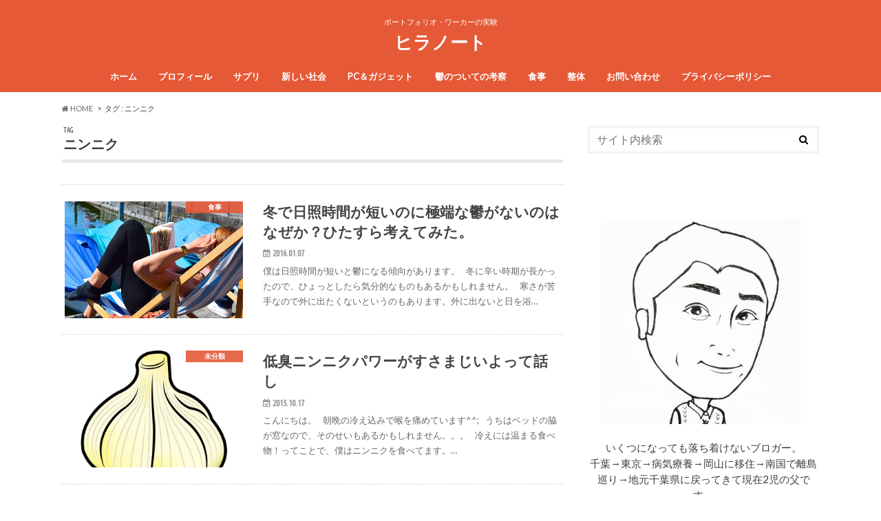

--- FILE ---
content_type: text/html; charset=UTF-8
request_url: https://utsusapuri.com/tag/%E3%83%8B%E3%83%B3%E3%83%8B%E3%82%AF/
body_size: 15170
content:
<!doctype html>
<!--[if lt IE 7]><html lang="ja" class="no-js lt-ie9 lt-ie8 lt-ie7"><![endif]-->
<!--[if (IE 7)&!(IEMobile)]><html lang="ja" class="no-js lt-ie9 lt-ie8"><![endif]-->
<!--[if (IE 8)&!(IEMobile)]><html lang="ja" class="no-js lt-ie9"><![endif]-->
<!--[if gt IE 8]><!--> <html lang="ja" class="no-js"><!--<![endif]-->

<head>
	
<!--ヒートマップ用の追加コード-->
<script type="text/javascript">
    window._pt_lt = new Date().getTime();
    window._pt_sp_2 = [];
    _pt_sp_2.push('setAccount,3ae6af0c');
    var _protocol = (("https:" == document.location.protocol) ? " https://" : " http://");
    (function() {
        var atag = document.createElement('script'); atag.type = 'text/javascript'; atag.async = true;
        atag.src = _protocol + 'js.ptengine.jp/pta.js';
        var stag = document.createElement('script'); stag.type = 'text/javascript'; stag.async = true;
        stag.src = _protocol + 'js.ptengine.jp/pts.js';
        var s = document.getElementsByTagName('script')[0]; 
        s.parentNode.insertBefore(atag, s); s.parentNode.insertBefore(stag, s);
    })();
</script>
                        

<!--Goole AdSense ページ単位広告用の追加コード-->
<script async src="//pagead2.googlesyndication.com/pagead/js/adsbygoogle.js"></script>
<script>
  (adsbygoogle = window.adsbygoogle || []).push({
    google_ad_client: "ca-pub-3078162434772047",
    enable_page_level_ads: true
  });
</script>

<meta name="google-site-verification" content="moVh8TD4gSTzBuWAlqvjsmsZaanOYPl1IpnInvB4o-M" />
<meta charset="utf-8">
<meta http-equiv="X-UA-Compatible" content="IE=edge">
<title>ニンニク | ヒラノート</title>
<meta name="HandheldFriendly" content="True">
<meta name="MobileOptimized" content="320">
<meta name="viewport" content="width=device-width, initial-scale=1.0, minimum-scale=1.0, maximum-scale=1.0, user-scalable=no">

<link rel="apple-touch-icon" href="https://utsusapuri.com/wp-content/themes/hummingbird/library/images/apple-touch-icon.png">
<link rel="icon" href="https://utsusapuri.com/wp-content/themes/hummingbird/library/images/favicon.png">

<link rel="pingback" href="https://utsusapuri.com/xmlrpc.php">

<!--[if IE]>
<link rel="shortcut icon" href="https://utsusapuri.com/wp-content/themes/hummingbird/library/images/favicon.ico">
<![endif]-->
<!--[if lt IE 9]>
<script src="//html5shiv.googlecode.com/svn/trunk/html5.js"></script>
<script src="//css3-mediaqueries-js.googlecode.com/svn/trunk/css3-mediaqueries.js"></script>
<![endif]-->



<meta name='robots' content='max-image-preview:large' />
<link rel='dns-prefetch' href='//ajax.googleapis.com' />
<link rel='dns-prefetch' href='//fonts.googleapis.com' />
<link rel='dns-prefetch' href='//maxcdn.bootstrapcdn.com' />
<link rel="alternate" type="application/rss+xml" title="ヒラノート &raquo; フィード" href="https://utsusapuri.com/feed/" />
<link rel="alternate" type="application/rss+xml" title="ヒラノート &raquo; コメントフィード" href="https://utsusapuri.com/comments/feed/" />
<link rel="alternate" type="application/rss+xml" title="ヒラノート &raquo; ニンニク タグのフィード" href="https://utsusapuri.com/tag/%e3%83%8b%e3%83%b3%e3%83%8b%e3%82%af/feed/" />
<script type="text/javascript">
window._wpemojiSettings = {"baseUrl":"https:\/\/s.w.org\/images\/core\/emoji\/14.0.0\/72x72\/","ext":".png","svgUrl":"https:\/\/s.w.org\/images\/core\/emoji\/14.0.0\/svg\/","svgExt":".svg","source":{"concatemoji":"https:\/\/utsusapuri.com\/wp-includes\/js\/wp-emoji-release.min.js"}};
/*! This file is auto-generated */
!function(e,a,t){var n,r,o,i=a.createElement("canvas"),p=i.getContext&&i.getContext("2d");function s(e,t){var a=String.fromCharCode,e=(p.clearRect(0,0,i.width,i.height),p.fillText(a.apply(this,e),0,0),i.toDataURL());return p.clearRect(0,0,i.width,i.height),p.fillText(a.apply(this,t),0,0),e===i.toDataURL()}function c(e){var t=a.createElement("script");t.src=e,t.defer=t.type="text/javascript",a.getElementsByTagName("head")[0].appendChild(t)}for(o=Array("flag","emoji"),t.supports={everything:!0,everythingExceptFlag:!0},r=0;r<o.length;r++)t.supports[o[r]]=function(e){if(p&&p.fillText)switch(p.textBaseline="top",p.font="600 32px Arial",e){case"flag":return s([127987,65039,8205,9895,65039],[127987,65039,8203,9895,65039])?!1:!s([55356,56826,55356,56819],[55356,56826,8203,55356,56819])&&!s([55356,57332,56128,56423,56128,56418,56128,56421,56128,56430,56128,56423,56128,56447],[55356,57332,8203,56128,56423,8203,56128,56418,8203,56128,56421,8203,56128,56430,8203,56128,56423,8203,56128,56447]);case"emoji":return!s([129777,127995,8205,129778,127999],[129777,127995,8203,129778,127999])}return!1}(o[r]),t.supports.everything=t.supports.everything&&t.supports[o[r]],"flag"!==o[r]&&(t.supports.everythingExceptFlag=t.supports.everythingExceptFlag&&t.supports[o[r]]);t.supports.everythingExceptFlag=t.supports.everythingExceptFlag&&!t.supports.flag,t.DOMReady=!1,t.readyCallback=function(){t.DOMReady=!0},t.supports.everything||(n=function(){t.readyCallback()},a.addEventListener?(a.addEventListener("DOMContentLoaded",n,!1),e.addEventListener("load",n,!1)):(e.attachEvent("onload",n),a.attachEvent("onreadystatechange",function(){"complete"===a.readyState&&t.readyCallback()})),(e=t.source||{}).concatemoji?c(e.concatemoji):e.wpemoji&&e.twemoji&&(c(e.twemoji),c(e.wpemoji)))}(window,document,window._wpemojiSettings);
</script>
<style type="text/css">
img.wp-smiley,
img.emoji {
	display: inline !important;
	border: none !important;
	box-shadow: none !important;
	height: 1em !important;
	width: 1em !important;
	margin: 0 0.07em !important;
	vertical-align: -0.1em !important;
	background: none !important;
	padding: 0 !important;
}
</style>
	<link rel='stylesheet' id='wp-block-library-css' href='https://utsusapuri.com/wp-includes/css/dist/block-library/style.min.css' type='text/css' media='all' />
<link rel='stylesheet' id='classic-theme-styles-css' href='https://utsusapuri.com/wp-includes/css/classic-themes.min.css' type='text/css' media='all' />
<style id='global-styles-inline-css' type='text/css'>
body{--wp--preset--color--black: #000000;--wp--preset--color--cyan-bluish-gray: #abb8c3;--wp--preset--color--white: #ffffff;--wp--preset--color--pale-pink: #f78da7;--wp--preset--color--vivid-red: #cf2e2e;--wp--preset--color--luminous-vivid-orange: #ff6900;--wp--preset--color--luminous-vivid-amber: #fcb900;--wp--preset--color--light-green-cyan: #7bdcb5;--wp--preset--color--vivid-green-cyan: #00d084;--wp--preset--color--pale-cyan-blue: #8ed1fc;--wp--preset--color--vivid-cyan-blue: #0693e3;--wp--preset--color--vivid-purple: #9b51e0;--wp--preset--gradient--vivid-cyan-blue-to-vivid-purple: linear-gradient(135deg,rgba(6,147,227,1) 0%,rgb(155,81,224) 100%);--wp--preset--gradient--light-green-cyan-to-vivid-green-cyan: linear-gradient(135deg,rgb(122,220,180) 0%,rgb(0,208,130) 100%);--wp--preset--gradient--luminous-vivid-amber-to-luminous-vivid-orange: linear-gradient(135deg,rgba(252,185,0,1) 0%,rgba(255,105,0,1) 100%);--wp--preset--gradient--luminous-vivid-orange-to-vivid-red: linear-gradient(135deg,rgba(255,105,0,1) 0%,rgb(207,46,46) 100%);--wp--preset--gradient--very-light-gray-to-cyan-bluish-gray: linear-gradient(135deg,rgb(238,238,238) 0%,rgb(169,184,195) 100%);--wp--preset--gradient--cool-to-warm-spectrum: linear-gradient(135deg,rgb(74,234,220) 0%,rgb(151,120,209) 20%,rgb(207,42,186) 40%,rgb(238,44,130) 60%,rgb(251,105,98) 80%,rgb(254,248,76) 100%);--wp--preset--gradient--blush-light-purple: linear-gradient(135deg,rgb(255,206,236) 0%,rgb(152,150,240) 100%);--wp--preset--gradient--blush-bordeaux: linear-gradient(135deg,rgb(254,205,165) 0%,rgb(254,45,45) 50%,rgb(107,0,62) 100%);--wp--preset--gradient--luminous-dusk: linear-gradient(135deg,rgb(255,203,112) 0%,rgb(199,81,192) 50%,rgb(65,88,208) 100%);--wp--preset--gradient--pale-ocean: linear-gradient(135deg,rgb(255,245,203) 0%,rgb(182,227,212) 50%,rgb(51,167,181) 100%);--wp--preset--gradient--electric-grass: linear-gradient(135deg,rgb(202,248,128) 0%,rgb(113,206,126) 100%);--wp--preset--gradient--midnight: linear-gradient(135deg,rgb(2,3,129) 0%,rgb(40,116,252) 100%);--wp--preset--duotone--dark-grayscale: url('#wp-duotone-dark-grayscale');--wp--preset--duotone--grayscale: url('#wp-duotone-grayscale');--wp--preset--duotone--purple-yellow: url('#wp-duotone-purple-yellow');--wp--preset--duotone--blue-red: url('#wp-duotone-blue-red');--wp--preset--duotone--midnight: url('#wp-duotone-midnight');--wp--preset--duotone--magenta-yellow: url('#wp-duotone-magenta-yellow');--wp--preset--duotone--purple-green: url('#wp-duotone-purple-green');--wp--preset--duotone--blue-orange: url('#wp-duotone-blue-orange');--wp--preset--font-size--small: 13px;--wp--preset--font-size--medium: 20px;--wp--preset--font-size--large: 36px;--wp--preset--font-size--x-large: 42px;--wp--preset--spacing--20: 0.44rem;--wp--preset--spacing--30: 0.67rem;--wp--preset--spacing--40: 1rem;--wp--preset--spacing--50: 1.5rem;--wp--preset--spacing--60: 2.25rem;--wp--preset--spacing--70: 3.38rem;--wp--preset--spacing--80: 5.06rem;}:where(.is-layout-flex){gap: 0.5em;}body .is-layout-flow > .alignleft{float: left;margin-inline-start: 0;margin-inline-end: 2em;}body .is-layout-flow > .alignright{float: right;margin-inline-start: 2em;margin-inline-end: 0;}body .is-layout-flow > .aligncenter{margin-left: auto !important;margin-right: auto !important;}body .is-layout-constrained > .alignleft{float: left;margin-inline-start: 0;margin-inline-end: 2em;}body .is-layout-constrained > .alignright{float: right;margin-inline-start: 2em;margin-inline-end: 0;}body .is-layout-constrained > .aligncenter{margin-left: auto !important;margin-right: auto !important;}body .is-layout-constrained > :where(:not(.alignleft):not(.alignright):not(.alignfull)){max-width: var(--wp--style--global--content-size);margin-left: auto !important;margin-right: auto !important;}body .is-layout-constrained > .alignwide{max-width: var(--wp--style--global--wide-size);}body .is-layout-flex{display: flex;}body .is-layout-flex{flex-wrap: wrap;align-items: center;}body .is-layout-flex > *{margin: 0;}:where(.wp-block-columns.is-layout-flex){gap: 2em;}.has-black-color{color: var(--wp--preset--color--black) !important;}.has-cyan-bluish-gray-color{color: var(--wp--preset--color--cyan-bluish-gray) !important;}.has-white-color{color: var(--wp--preset--color--white) !important;}.has-pale-pink-color{color: var(--wp--preset--color--pale-pink) !important;}.has-vivid-red-color{color: var(--wp--preset--color--vivid-red) !important;}.has-luminous-vivid-orange-color{color: var(--wp--preset--color--luminous-vivid-orange) !important;}.has-luminous-vivid-amber-color{color: var(--wp--preset--color--luminous-vivid-amber) !important;}.has-light-green-cyan-color{color: var(--wp--preset--color--light-green-cyan) !important;}.has-vivid-green-cyan-color{color: var(--wp--preset--color--vivid-green-cyan) !important;}.has-pale-cyan-blue-color{color: var(--wp--preset--color--pale-cyan-blue) !important;}.has-vivid-cyan-blue-color{color: var(--wp--preset--color--vivid-cyan-blue) !important;}.has-vivid-purple-color{color: var(--wp--preset--color--vivid-purple) !important;}.has-black-background-color{background-color: var(--wp--preset--color--black) !important;}.has-cyan-bluish-gray-background-color{background-color: var(--wp--preset--color--cyan-bluish-gray) !important;}.has-white-background-color{background-color: var(--wp--preset--color--white) !important;}.has-pale-pink-background-color{background-color: var(--wp--preset--color--pale-pink) !important;}.has-vivid-red-background-color{background-color: var(--wp--preset--color--vivid-red) !important;}.has-luminous-vivid-orange-background-color{background-color: var(--wp--preset--color--luminous-vivid-orange) !important;}.has-luminous-vivid-amber-background-color{background-color: var(--wp--preset--color--luminous-vivid-amber) !important;}.has-light-green-cyan-background-color{background-color: var(--wp--preset--color--light-green-cyan) !important;}.has-vivid-green-cyan-background-color{background-color: var(--wp--preset--color--vivid-green-cyan) !important;}.has-pale-cyan-blue-background-color{background-color: var(--wp--preset--color--pale-cyan-blue) !important;}.has-vivid-cyan-blue-background-color{background-color: var(--wp--preset--color--vivid-cyan-blue) !important;}.has-vivid-purple-background-color{background-color: var(--wp--preset--color--vivid-purple) !important;}.has-black-border-color{border-color: var(--wp--preset--color--black) !important;}.has-cyan-bluish-gray-border-color{border-color: var(--wp--preset--color--cyan-bluish-gray) !important;}.has-white-border-color{border-color: var(--wp--preset--color--white) !important;}.has-pale-pink-border-color{border-color: var(--wp--preset--color--pale-pink) !important;}.has-vivid-red-border-color{border-color: var(--wp--preset--color--vivid-red) !important;}.has-luminous-vivid-orange-border-color{border-color: var(--wp--preset--color--luminous-vivid-orange) !important;}.has-luminous-vivid-amber-border-color{border-color: var(--wp--preset--color--luminous-vivid-amber) !important;}.has-light-green-cyan-border-color{border-color: var(--wp--preset--color--light-green-cyan) !important;}.has-vivid-green-cyan-border-color{border-color: var(--wp--preset--color--vivid-green-cyan) !important;}.has-pale-cyan-blue-border-color{border-color: var(--wp--preset--color--pale-cyan-blue) !important;}.has-vivid-cyan-blue-border-color{border-color: var(--wp--preset--color--vivid-cyan-blue) !important;}.has-vivid-purple-border-color{border-color: var(--wp--preset--color--vivid-purple) !important;}.has-vivid-cyan-blue-to-vivid-purple-gradient-background{background: var(--wp--preset--gradient--vivid-cyan-blue-to-vivid-purple) !important;}.has-light-green-cyan-to-vivid-green-cyan-gradient-background{background: var(--wp--preset--gradient--light-green-cyan-to-vivid-green-cyan) !important;}.has-luminous-vivid-amber-to-luminous-vivid-orange-gradient-background{background: var(--wp--preset--gradient--luminous-vivid-amber-to-luminous-vivid-orange) !important;}.has-luminous-vivid-orange-to-vivid-red-gradient-background{background: var(--wp--preset--gradient--luminous-vivid-orange-to-vivid-red) !important;}.has-very-light-gray-to-cyan-bluish-gray-gradient-background{background: var(--wp--preset--gradient--very-light-gray-to-cyan-bluish-gray) !important;}.has-cool-to-warm-spectrum-gradient-background{background: var(--wp--preset--gradient--cool-to-warm-spectrum) !important;}.has-blush-light-purple-gradient-background{background: var(--wp--preset--gradient--blush-light-purple) !important;}.has-blush-bordeaux-gradient-background{background: var(--wp--preset--gradient--blush-bordeaux) !important;}.has-luminous-dusk-gradient-background{background: var(--wp--preset--gradient--luminous-dusk) !important;}.has-pale-ocean-gradient-background{background: var(--wp--preset--gradient--pale-ocean) !important;}.has-electric-grass-gradient-background{background: var(--wp--preset--gradient--electric-grass) !important;}.has-midnight-gradient-background{background: var(--wp--preset--gradient--midnight) !important;}.has-small-font-size{font-size: var(--wp--preset--font-size--small) !important;}.has-medium-font-size{font-size: var(--wp--preset--font-size--medium) !important;}.has-large-font-size{font-size: var(--wp--preset--font-size--large) !important;}.has-x-large-font-size{font-size: var(--wp--preset--font-size--x-large) !important;}
.wp-block-navigation a:where(:not(.wp-element-button)){color: inherit;}
:where(.wp-block-columns.is-layout-flex){gap: 2em;}
.wp-block-pullquote{font-size: 1.5em;line-height: 1.6;}
</style>
<link rel='stylesheet' id='style-css' href='https://utsusapuri.com/wp-content/themes/hummingbird/style.css' type='text/css' media='all' />
<link rel='stylesheet' id='child-style-css' href='https://utsusapuri.com/wp-content/themes/hummingbird_custom/style.css' type='text/css' media='all' />
<link rel='stylesheet' id='slider-css' href='https://utsusapuri.com/wp-content/themes/hummingbird/library/css/bx-slider.css' type='text/css' media='all' />
<link rel='stylesheet' id='shortcode-css' href='https://utsusapuri.com/wp-content/themes/hummingbird/library/css/shortcode.css' type='text/css' media='all' />
<link rel='stylesheet' id='gf_Ubuntu-css' href='//fonts.googleapis.com/css?family=Ubuntu+Condensed' type='text/css' media='all' />
<link rel='stylesheet' id='gf_Lato-css' href='//fonts.googleapis.com/css?family=Lato' type='text/css' media='all' />
<link rel='stylesheet' id='fontawesome-css' href='//maxcdn.bootstrapcdn.com/font-awesome/4.6.0/css/font-awesome.min.css' type='text/css' media='all' />
<script type='text/javascript' src='//ajax.googleapis.com/ajax/libs/jquery/1.12.2/jquery.min.js' id='jquery-js'></script>
<link rel="https://api.w.org/" href="https://utsusapuri.com/wp-json/" /><link rel="alternate" type="application/json" href="https://utsusapuri.com/wp-json/wp/v2/tags/44" /><style type="text/css">
body{color: #3E3E3E;}
a{color: #1122cc;}
a:hover{color: #E69B9B;}
#main article footer .post-categories li a,#main article footer .tags a{  background: #1122cc;  border:1px solid #1122cc;}
#main article footer .tags a{color:#1122cc; background: none;}
#main article footer .post-categories li a:hover,#main article footer .tags a:hover{ background:#E69B9B;  border-color:#E69B9B;}
input[type="text"],input[type="password"],input[type="datetime"],input[type="datetime-local"],input[type="date"],input[type="month"],input[type="time"],input[type="week"],input[type="number"],input[type="email"],input[type="url"],input[type="search"],input[type="tel"],input[type="color"],select,textarea,.field { background-color: #FFFFFF;}
/*ヘッダー*/
.header{background: #e55937; color: #ffffff;}
#logo a,.nav li a,.nav_btn{color: #ffffff;}
#logo a:hover,.nav li a:hover{color:#FFFF00;}
@media only screen and (min-width: 768px) {
.nav ul {background: #0E0E0E;}
.nav li ul.sub-menu li a{color: #BAB4B0;}
}
/*メインエリア*/
.widgettitle {background: #e55937; color:  #ffffff;}
.widget li a:after{color: #e55937!important;}
/* 投稿ページ */
.entry-content h2{background: #e55937;}
.entry-content h3{border-color: #e55937;}
.entry-content ul li:before{ background: #e55937;}
.entry-content ol li:before{ background: #e55937;}
/* カテゴリーラベル */
.post-list-card .post-list .eyecatch .cat-name,.top-post-list .post-list .eyecatch .cat-name,.byline .cat-name,.single .authorbox .author-newpost li .cat-name,.related-box li .cat-name,#top_carousel .bx-wrapper ul li .osusume-label{background: #e55937; color:  #ffffff;}
/* CTA */
.cta-inner{ background: #0E0E0E;}
/* ボタンの色 */
.btn-wrap a{background: #1122cc;border: 1px solid #1122cc;}
.btn-wrap a:hover{background: #E69B9B;}
.btn-wrap.simple a{border:1px solid #1122cc;color:#1122cc;}
.btn-wrap.simple a:hover{background:#1122cc;}
.readmore a{border:1px solid #1122cc;color:#1122cc;}
.readmore a:hover{background:#1122cc;color:#fff;}
/* サイドバー */
.widget a{text-decoration:none; color:#666666;}
.widget a:hover{color:#999999;}
/*フッター*/
#footer-top{background-color: #0E0E0E; color: #CACACA;}
.footer a,#footer-top a{color: #BAB4B0;}
#footer-top .widgettitle{color: #CACACA;}
.footer {background-color: #0E0E0E;color: #CACACA;}
.footer-links li:before{ color: #e55937;}
/* ページネーション */
.pagination a, .pagination span,.page-links a{border-color: #1122cc; color: #1122cc;}
.pagination .current,.pagination .current:hover,.page-links ul > li > span{background-color: #1122cc; border-color: #1122cc;}
.pagination a:hover, .pagination a:focus,.page-links a:hover, .page-links a:focus{background-color: #1122cc; color: #fff;}
/* OTHER */
ul.wpp-list li a:before{background: #e55937;color: #ffffff;}
.blue-btn, .comment-reply-link, #submit { background-color: #1122cc; }
.blue-btn:hover, .comment-reply-link:hover, #submit:hover, .blue-btn:focus, .comment-reply-link:focus, #submit:focus {background-color: #E69B9B; }
</style>
<link rel="icon" href="https://utsusapuri.com/wp-content/uploads/2016/08/cropped-SW9gsfXQ-1-32x32.jpg" sizes="32x32" />
<link rel="icon" href="https://utsusapuri.com/wp-content/uploads/2016/08/cropped-SW9gsfXQ-1-192x192.jpg" sizes="192x192" />
<link rel="apple-touch-icon" href="https://utsusapuri.com/wp-content/uploads/2016/08/cropped-SW9gsfXQ-1-180x180.jpg" />
<meta name="msapplication-TileImage" content="https://utsusapuri.com/wp-content/uploads/2016/08/cropped-SW9gsfXQ-1-270x270.jpg" />

<!--nend広告コード-->


</head>

<body class="archive tag tag-44">

<!-- Google Tag Manager (noscript) -->
<noscript><iframe src="https://www.googletagmanager.com/ns.html?id=GTM-PNN483V"
height="0" width="0" style="display:none;visibility:hidden"></iframe></noscript>
<!-- End Google Tag Manager (noscript) -->

<div id="container">

<header class="header headercenter" role="banner">
<div id="inner-header" class="wrap cf">
<p class="site_description">ポートフォリオ・ワーカーの実験</p><div id="logo" class="gf">
<p class="h1 text"><a href="https://utsusapuri.com">ヒラノート</a></p>
</div>

<nav id="g_nav" role="navigation">

<ul id="menu-%e3%83%a1%e3%83%8b%e3%83%a5%e3%83%bc-1" class="nav top-nav cf"><li id="menu-item-868" class="menu-item menu-item-type-custom menu-item-object-custom menu-item-home menu-item-868"><a href="https://utsusapuri.com/">ホーム<span class="gf"></span></a></li>
<li id="menu-item-869" class="menu-item menu-item-type-post_type menu-item-object-page menu-item-869"><a href="https://utsusapuri.com/profile/">プロフィール<span class="gf"></span></a></li>
<li id="menu-item-870" class="menu-item menu-item-type-taxonomy menu-item-object-category menu-item-870"><a href="https://utsusapuri.com/category/%e3%82%b5%e3%83%97%e3%83%aa/">サプリ<span class="gf"></span></a></li>
<li id="menu-item-871" class="menu-item menu-item-type-taxonomy menu-item-object-category menu-item-871"><a href="https://utsusapuri.com/category/%e6%96%b0%e3%81%97%e3%81%84%e7%a4%be%e4%bc%9a/">新しい社会<span class="gf"></span></a></li>
<li id="menu-item-8693" class="menu-item menu-item-type-taxonomy menu-item-object-category menu-item-8693"><a href="https://utsusapuri.com/category/pc-gadget/">PC＆ガジェット<span class="gf"></span></a></li>
<li id="menu-item-872" class="menu-item menu-item-type-taxonomy menu-item-object-category menu-item-872"><a href="https://utsusapuri.com/category/%e9%ac%b1%e3%81%ae%e3%81%a4%e3%81%84%e3%81%a6%e3%81%ae%e8%80%83%e5%af%9f/">鬱のついての考察<span class="gf"></span></a></li>
<li id="menu-item-873" class="menu-item menu-item-type-taxonomy menu-item-object-category menu-item-873"><a href="https://utsusapuri.com/category/%e9%a3%9f%e4%ba%8b/">食事<span class="gf"></span></a></li>
<li id="menu-item-8695" class="menu-item menu-item-type-taxonomy menu-item-object-category menu-item-8695"><a href="https://utsusapuri.com/category/%e6%95%b4%e4%bd%93/">整体<span class="gf"></span></a></li>
<li id="menu-item-5174" class="menu-item menu-item-type-post_type menu-item-object-page menu-item-5174"><a href="https://utsusapuri.com/otoiawase/">お問い合わせ<span class="gf"></span></a></li>
<li id="menu-item-14742" class="menu-item menu-item-type-post_type menu-item-object-page menu-item-privacy-policy menu-item-14742"><a href="https://utsusapuri.com/%e3%83%97%e3%83%a9%e3%82%a4%e3%83%90%e3%82%b7%e3%83%bc%e3%83%9d%e3%83%aa%e3%82%b7%e3%83%bc/">プライバシーポリシー<span class="gf"></span></a></li>
</ul></nav>
<button id="drawerBtn" class="nav_btn"></button>
<script type="text/javascript">
jQuery(function( $ ){
var menu = $('#g_nav'),
    menuBtn = $('#drawerBtn'),
    body = $(document.body),     
    menuWidth = menu.outerWidth();                
     
    menuBtn.on('click', function(){
    body.toggleClass('open');
        if(body.hasClass('open')){
            body.animate({'left' : menuWidth }, 300);            
            menu.animate({'left' : 0 }, 300);                    
        } else {
            menu.animate({'left' : -menuWidth }, 300);
            body.animate({'left' : 0 }, 300);            
        }             
    });
});    
</script>

</div>
</header>
<div id="breadcrumb" class="breadcrumb inner wrap cf"><ul><li itemscope itemtype="//data-vocabulary.org/Breadcrumb"><a href="https://utsusapuri.com/" itemprop="url"><i class="fa fa-home"></i><span itemprop="title"> HOME</span></a></li><li itemscope itemtype="//data-vocabulary.org/Breadcrumb"><span itemprop="title">タグ : ニンニク</span></li></ul></div><div id="content">
<div id="inner-content" class="wrap cf">
<main id="main" class="m-all t-all d-5of7 cf" role="main">
<div class="archivettl">
<h1 class="archive-title h2">
<span class="gf">TAG</span> ニンニク</h1>
</div>

		<div class="top-post-list">


<article class="post-list animated fadeInUp" role="article">
<a href="https://utsusapuri.com/utsu-nissyou-genki-0107/" rel="bookmark" title="冬で日照時間が短いのに極端な鬱がないのはなぜか？ひたすら考えてみた。" class="cf">


<figure class="eyecatch">
<img width="346" height="230" src="https://utsusapuri.com/wp-content/uploads/2016/01/lakeside-714749_640.jpg" class="attachment-home-thum size-home-thum wp-post-image" alt="日光浴と食欲" decoding="async" srcset="https://utsusapuri.com/wp-content/uploads/2016/01/lakeside-714749_640.jpg 640w, https://utsusapuri.com/wp-content/uploads/2016/01/lakeside-714749_640-300x200.jpg 300w" sizes="(max-width: 346px) 100vw, 346px" /><span class="cat-name cat-id-51">食事</span>
</figure>

<section class="entry-content">
<h1 class="h2 entry-title">冬で日照時間が短いのに極端な鬱がないのはなぜか？ひたすら考えてみた。</h1>

<p class="byline entry-meta vcard">
<span class="date gf updated">2016.01.07</span>
<span class="author" style="display: none;">ゴン</span>
</p>

<div class="description"><p>僕は日照時間が短いと鬱になる傾向があります。 &nbsp; 冬に辛い時期が長かったので、ひょっとしたら気分的なものもあるかもしれません。 &nbsp; 寒さが苦手なので外に出たくないというのもあります。外に出ないと日を浴&#8230;</p>
</div>

</section>
</a>
</article>


<article class="post-list animated fadeInUp" role="article">
<a href="https://utsusapuri.com/teisyuu-ninniku-1017/" rel="bookmark" title="低臭ニンニクパワーがすさまじいよって話し" class="cf">


<figure class="eyecatch">
<img width="213" height="230" src="https://utsusapuri.com/wp-content/uploads/2015/10/cc-library010010292.jpg" class="attachment-home-thum size-home-thum wp-post-image" alt="" decoding="async" loading="lazy" srcset="https://utsusapuri.com/wp-content/uploads/2015/10/cc-library010010292.jpg 947w, https://utsusapuri.com/wp-content/uploads/2015/10/cc-library010010292-277x300.jpg 277w" sizes="(max-width: 213px) 100vw, 213px" /><span class="cat-name cat-id-1">未分類</span>
</figure>

<section class="entry-content">
<h1 class="h2 entry-title">低臭ニンニクパワーがすさまじいよって話し</h1>

<p class="byline entry-meta vcard">
<span class="date gf updated">2015.10.17</span>
<span class="author" style="display: none;">ゴン</span>
</p>

<div class="description"><p>こんにちは。 &nbsp; 朝晩の冷え込みで喉を痛めています^^; &nbsp; うちはベッドの脇が窓なので、そのせいもあるかもしれません。。。 &nbsp; 冷えには温まる食べ物！ってことで、僕はニンニクを食べてます。&#8230;</p>
</div>

</section>
</a>
</article>



</div>	
<nav class="pagination cf"></nav>

</main>
<div id="sidebar1" class="sidebar m-all t-all d-2of7 last-col cf" role="complementary">

<div class="add">
<div id="search-6" class="widget widget_search"><form role="search" method="get" id="searchform" class="searchform" action="https://utsusapuri.com/">
<div>
<label for="s" class="screen-reader-text"></label>
<input type="search" id="s" name="s" value="" placeholder="サイト内検索" /><button type="submit" id="searchsubmit" ><i class="fa fa-search"></i></button>
</div>
</form></div><div id="text-23" class="widget widget_text">			<div class="textwidget">
<br><br>

<div align="center"><img class="alignnone size-full wp-image-101" src="/wp-content/uploads/2022/08/WT5n9kCR_400x4002.jpeg" alt="nigaoemaker" width="300" height="300" />
<br><br>
いくつになっても落ち着けないブロガー。<br>
千葉→東京→病気療養→岡山に移住→南国で離島巡り→地元千葉県に戻ってきて現在2児の父です。
<br>
<a href="https://utsusapuri.com/profile/">
<br>
【ヒラノのプロフィール】</a>
<br><br>
<a href='https://cloud.feedly.com/#subscription%2Ffeed%2Fhttp%3A%2F%2Futsusapuri.com%2Ffeed%2F' target='blank' rel="noopener"><img id='feedlyFollow' src='https://s3.feedly.com/img/follows/feedly-follow-rectangle-flat-big_2x.png' alt='follow us in feedly' width='131' height='56'></a>
</div>
		</div><div id="text-29" class="widget widget_text"><h4 class="widgettitle"><span>Twitter</span></h4>			<div class="textwidget"><a class="twitter-timeline" href="https://twitter.com/gonkichi331" data-widget-id="701106764268204032">@gonkichi331さんのツイート</a>
<script>!function(d,s,id){var js,fjs=d.getElementsByTagName(s)[0],p=/^http:/.test(d.location)?'http':'https';if(!d.getElementById(id)){js=d.createElement(s);js.id=id;js.src=p+"://platform.twitter.com/widgets.js";fjs.parentNode.insertBefore(js,fjs);}}(document,"script","twitter-wjs");</script></div>
		</div></div>



          <div id="new-entries" class="widget widget_recent_entries widget_new_img_post cf">
            <h4 class="widgettitle"><span>新着エントリー</span></h4>
			<ul>
												<li class="cf">
			<a class="cf" href="https://utsusapuri.com/movie-review-inuou/" title="【Amazon Primeレビュー】【犬王】ロックな琵琶と能の衝撃はまさにフェス。">
						<figure class="eyecatch noimg">
			<img src="https://utsusapuri.com/wp-content/themes/hummingbird/library/images/noimg.png">
			</figure>
						【Amazon Primeレビュー】【犬王】ロックな琵琶と能の衝撃はまさにフェス。			<span class="date gf">2023.05.29</span>
			</a>
			</li><!-- /.new-entry -->
						<li class="cf">
			<a class="cf" href="https://utsusapuri.com/movie-beast-review/" title="【Amazon Primeレビュー】【ビースト】リアルなモンスターアクション。ラスト10分は必見。">
						<figure class="eyecatch noimg">
			<img src="https://utsusapuri.com/wp-content/themes/hummingbird/library/images/noimg.png">
			</figure>
						【Amazon Primeレビュー】【ビースト】リアルなモンスターアクション。ラスト10分は必見。			<span class="date gf">2023.05.28</span>
			</a>
			</li><!-- /.new-entry -->
						<li class="cf">
			<a class="cf" href="https://utsusapuri.com/movie-ff14-review/" title="【Amazon Prime】劇場版 ファイナルファンタジーXIV 光のお父さんをジャケ観したのでレビュー ">
						<figure class="eyecatch noimg">
			<img src="https://utsusapuri.com/wp-content/themes/hummingbird/library/images/noimg.png">
			</figure>
						【Amazon Prime】劇場版 ファイナルファンタジーXIV 光のお父さんをジャケ観したのでレビュー 			<span class="date gf">2023.05.26</span>
			</a>
			</li><!-- /.new-entry -->
						<li class="cf">
			<a class="cf" href="https://utsusapuri.com/amazon-prime-nope-review/" title="【Amazon Prime】NOPEをジャケ観したのでレビュー">
						<figure class="eyecatch noimg">
			<img src="https://utsusapuri.com/wp-content/themes/hummingbird/library/images/noimg.png">
			</figure>
						【Amazon Prime】NOPEをジャケ観したのでレビュー			<span class="date gf">2023.05.23</span>
			</a>
			</li><!-- /.new-entry -->
						<li class="cf">
			<a class="cf" href="https://utsusapuri.com/movie-kamigaminoitadaki/" title="【Amazon Prime】神々の山嶺をジャケ観したのでレビュー">
						<figure class="eyecatch noimg">
			<img src="https://utsusapuri.com/wp-content/themes/hummingbird/library/images/noimg.png">
			</figure>
						【Amazon Prime】神々の山嶺をジャケ観したのでレビュー			<span class="date gf">2023.05.19</span>
			</a>
			</li><!-- /.new-entry -->
									</ul>
          </div><!-- /#new-entries -->
        <div id="categories-4" class="widget widget_categories"><h4 class="widgettitle"><span>カテゴリー</span></h4>
			<ul>
					<li class="cat-item cat-item-233"><a href="https://utsusapuri.com/category/diy/">DIY <span class="count">(3)</span></a>
</li>
	<li class="cat-item cat-item-53"><a href="https://utsusapuri.com/category/mvno%e6%a0%bc%e5%ae%89%e3%83%87%e3%83%bc%e3%82%bf%e9%80%9a%e4%bf%a1/">MVNO格安データ通信 <span class="count">(9)</span></a>
</li>
	<li class="cat-item cat-item-227"><a href="https://utsusapuri.com/category/pc-gadget/">PC＆ガジェット <span class="count">(26)</span></a>
<ul class='children'>
	<li class="cat-item cat-item-235"><a href="https://utsusapuri.com/category/pc-gadget/microsd/">microSD <span class="count">(1)</span></a>
</li>
	<li class="cat-item cat-item-236"><a href="https://utsusapuri.com/category/pc-gadget/%e4%b8%ad%e5%8f%a4%e3%83%8e%e3%83%bc%e3%83%88pc/">中古ノートPC <span class="count">(1)</span></a>
</li>
	<li class="cat-item cat-item-230"><a href="https://utsusapuri.com/category/pc-gadget/%e5%a4%96%e4%bb%98%e3%81%91hdd/">外付けHDD <span class="count">(15)</span></a>
</li>
</ul>
</li>
	<li class="cat-item cat-item-217"><a href="https://utsusapuri.com/category/%e3%81%9b%e3%81%a3%e3%81%91%e3%82%93/">せっけん <span class="count">(1)</span></a>
</li>
	<li class="cat-item cat-item-204"><a href="https://utsusapuri.com/category/%e3%82%a2%e3%82%a6%e3%83%88%e3%83%89%e3%82%a2/">アウトドア <span class="count">(53)</span></a>
<ul class='children'>
	<li class="cat-item cat-item-205"><a href="https://utsusapuri.com/category/%e3%82%a2%e3%82%a6%e3%83%88%e3%83%89%e3%82%a2/%e3%82%a2%e3%82%a6%e3%83%88%e3%83%89%e3%82%a2%e3%82%b0%e3%83%83%e3%82%ba/">アウトドアグッズ <span class="count">(45)</span></a>
	<ul class='children'>
	<li class="cat-item cat-item-221"><a href="https://utsusapuri.com/category/%e3%82%a2%e3%82%a6%e3%83%88%e3%83%89%e3%82%a2/%e3%82%a2%e3%82%a6%e3%83%88%e3%83%89%e3%82%a2%e3%82%b0%e3%83%83%e3%82%ba/%e3%83%91%e3%82%bf%e3%82%b4%e3%83%8b%e3%82%a2%e3%82%ad%e3%83%83%e3%82%ba/">パタゴニアキッズ <span class="count">(1)</span></a>
</li>
	</ul>
</li>
	<li class="cat-item cat-item-240"><a href="https://utsusapuri.com/category/%e3%82%a2%e3%82%a6%e3%83%88%e3%83%89%e3%82%a2/%e9%87%a3%e3%82%8a/">釣り <span class="count">(1)</span></a>
</li>
</ul>
</li>
	<li class="cat-item cat-item-154"><a href="https://utsusapuri.com/category/%e3%82%a2%e3%83%89%e3%82%bb%e3%83%b3%e3%82%b9/">アドセンス <span class="count">(1)</span></a>
</li>
	<li class="cat-item cat-item-13"><a href="https://utsusapuri.com/category/%e3%82%a8%e3%82%af%e3%82%b5%e3%82%b5%e3%82%a4%e3%82%ba/">エクササイズ <span class="count">(2)</span></a>
</li>
	<li class="cat-item cat-item-120"><a href="https://utsusapuri.com/category/%e3%82%af%e3%83%ac%e3%82%b8%e3%83%83%e3%83%88%e3%82%ab%e3%83%bc%e3%83%89/">クレジットカード <span class="count">(2)</span></a>
</li>
	<li class="cat-item cat-item-197"><a href="https://utsusapuri.com/category/%e3%82%b0%e3%83%ab%e3%83%a1/">グルメ <span class="count">(16)</span></a>
<ul class='children'>
	<li class="cat-item cat-item-210"><a href="https://utsusapuri.com/category/%e3%82%b0%e3%83%ab%e3%83%a1/%e3%81%9d%e3%81%b0/">そば <span class="count">(2)</span></a>
</li>
	<li class="cat-item cat-item-200"><a href="https://utsusapuri.com/category/%e3%82%b0%e3%83%ab%e3%83%a1/%e3%83%a9%e3%83%bc%e3%83%a1%e3%83%b3/">ラーメン <span class="count">(3)</span></a>
</li>
	<li class="cat-item cat-item-218"><a href="https://utsusapuri.com/category/%e3%82%b0%e3%83%ab%e3%83%a1/%e5%80%89%e6%95%b7/">倉敷 <span class="count">(1)</span></a>
</li>
	<li class="cat-item cat-item-216"><a href="https://utsusapuri.com/category/%e3%82%b0%e3%83%ab%e3%83%a1/%e9%ab%98%e5%86%86%e5%af%ba/">高円寺 <span class="count">(1)</span></a>
</li>
</ul>
</li>
	<li class="cat-item cat-item-2"><a href="https://utsusapuri.com/category/%e3%82%b5%e3%83%97%e3%83%aa/">サプリ <span class="count">(36)</span></a>
<ul class='children'>
	<li class="cat-item cat-item-224"><a href="https://utsusapuri.com/category/%e3%82%b5%e3%83%97%e3%83%aa/iherb/">iherb <span class="count">(1)</span></a>
</li>
	<li class="cat-item cat-item-174"><a href="https://utsusapuri.com/category/%e3%82%b5%e3%83%97%e3%83%aa/%e3%82%a2%e3%83%ab%e3%82%ae%e3%83%8b%e3%83%b3/">アルギニン <span class="count">(1)</span></a>
</li>
	<li class="cat-item cat-item-219"><a href="https://utsusapuri.com/category/%e3%82%b5%e3%83%97%e3%83%aa/%e3%82%a2%e3%83%ab%e3%82%ae%e3%83%8b%e3%83%b3%e3%82%92%e5%be%b9%e5%ba%95%e8%a7%a3%e8%aa%ac/">アルギニンを徹底解説 <span class="count">(1)</span></a>
</li>
	<li class="cat-item cat-item-222"><a href="https://utsusapuri.com/category/%e3%82%b5%e3%83%97%e3%83%aa/%e3%82%af%e3%83%ac%e3%82%a2%e3%83%9c%e3%83%ab/">クレアボル <span class="count">(1)</span></a>
</li>
	<li class="cat-item cat-item-16"><a href="https://utsusapuri.com/category/%e3%82%b5%e3%83%97%e3%83%aa/%e3%83%86%e3%82%b9%e3%83%88%e3%82%b8%e3%83%a3%e3%83%83%e3%82%af/">テストジャック <span class="count">(8)</span></a>
</li>
	<li class="cat-item cat-item-22"><a href="https://utsusapuri.com/category/%e3%82%b5%e3%83%97%e3%83%aa/%e3%83%93%e3%82%aa%e3%83%95%e3%82%a7%e3%83%ab%e3%83%9f%e3%83%b3s/">ビオフェルミンS <span class="count">(5)</span></a>
</li>
	<li class="cat-item cat-item-47"><a href="https://utsusapuri.com/category/%e3%82%b5%e3%83%97%e3%83%aa/%e3%83%97%e3%83%ad%e3%83%86%e3%82%a4%e3%83%b3/">プロテイン <span class="count">(4)</span></a>
</li>
	<li class="cat-item cat-item-18"><a href="https://utsusapuri.com/category/%e3%82%b5%e3%83%97%e3%83%aa/%e3%83%9e%e3%82%ab/">マカ <span class="count">(5)</span></a>
</li>
	<li class="cat-item cat-item-3"><a href="https://utsusapuri.com/category/%e3%82%b5%e3%83%97%e3%83%aa/%e4%ba%9c%e9%89%9b/">亜鉛 <span class="count">(5)</span></a>
</li>
</ul>
</li>
	<li class="cat-item cat-item-215"><a href="https://utsusapuri.com/category/%e3%83%80%e3%82%a4%e3%82%a8%e3%83%83%e3%83%88/">ダイエット <span class="count">(1)</span></a>
</li>
	<li class="cat-item cat-item-193"><a href="https://utsusapuri.com/category/%e3%83%89%e3%83%ad%e3%83%bc%e3%83%b3/">ドローン <span class="count">(1)</span></a>
</li>
	<li class="cat-item cat-item-49"><a href="https://utsusapuri.com/category/%e3%83%95%e3%82%a1%e3%83%83%e3%82%b7%e3%83%a7%e3%83%b3/">ファッション <span class="count">(34)</span></a>
<ul class='children'>
	<li class="cat-item cat-item-195"><a href="https://utsusapuri.com/category/%e3%83%95%e3%82%a1%e3%83%83%e3%82%b7%e3%83%a7%e3%83%b3/%e3%82%b9%e3%83%8b%e3%83%bc%e3%82%ab%e3%83%bc/">スニーカー <span class="count">(3)</span></a>
</li>
	<li class="cat-item cat-item-209"><a href="https://utsusapuri.com/category/%e3%83%95%e3%82%a1%e3%83%83%e3%82%b7%e3%83%a7%e3%83%b3/%e3%83%90%e3%83%83%e3%82%af%e3%83%91%e3%83%83%e3%82%af/">バックパック <span class="count">(10)</span></a>
</li>
	<li class="cat-item cat-item-238"><a href="https://utsusapuri.com/category/%e3%83%95%e3%82%a1%e3%83%83%e3%82%b7%e3%83%a7%e3%83%b3/%e3%83%93%e3%82%b8%e3%83%8d%e3%82%b9/">ビジネス <span class="count">(1)</span></a>
</li>
	<li class="cat-item cat-item-225"><a href="https://utsusapuri.com/category/%e3%83%95%e3%82%a1%e3%83%83%e3%82%b7%e3%83%a7%e3%83%b3/%e9%9d%b4%e4%b8%8b/">靴下 <span class="count">(5)</span></a>
</li>
</ul>
</li>
	<li class="cat-item cat-item-234"><a href="https://utsusapuri.com/category/%e3%83%96%e3%83%ad%e3%82%b0%e8%a1%93/">ブログ術 <span class="count">(3)</span></a>
</li>
	<li class="cat-item cat-item-241"><a href="https://utsusapuri.com/category/programming/">プログラミング <span class="count">(46)</span></a>
<ul class='children'>
	<li class="cat-item cat-item-242"><a href="https://utsusapuri.com/category/programming/python/">Python <span class="count">(14)</span></a>
</li>
</ul>
</li>
	<li class="cat-item cat-item-231"><a href="https://utsusapuri.com/category/%e3%83%a2%e3%83%90%e3%82%a4%e3%83%ab%e3%83%ab%e3%83%bc%e3%82%bf%e3%83%bc/">モバイルルーター <span class="count">(5)</span></a>
</li>
	<li class="cat-item cat-item-232"><a href="https://utsusapuri.com/category/%e3%83%aa%e3%82%b5%e3%82%a4%e3%82%af%e3%83%ab/">リサイクル <span class="count">(2)</span></a>
</li>
	<li class="cat-item cat-item-237"><a href="https://utsusapuri.com/category/%e4%bb%ae%e6%83%b3%e9%80%9a%e8%b2%a8/">仮想通貨 <span class="count">(11)</span></a>
</li>
	<li class="cat-item cat-item-192"><a href="https://utsusapuri.com/category/%e5%8b%95%e7%94%bb%e7%b7%a8%e9%9b%86/">動画編集 <span class="count">(2)</span></a>
</li>
	<li class="cat-item cat-item-246"><a href="https://utsusapuri.com/category/%e5%8b%95%e7%94%bb%e8%a6%96%e8%81%b4%e3%83%ac%e3%83%93%e3%83%a5%e3%83%bc/">動画視聴レビュー <span class="count">(15)</span></a>
</li>
	<li class="cat-item cat-item-239"><a href="https://utsusapuri.com/category/%e5%90%88%e5%ae%bf%e5%85%8d%e8%a8%b1/">合宿免許 <span class="count">(5)</span></a>
</li>
	<li class="cat-item cat-item-126"><a href="https://utsusapuri.com/category/%e5%ae%97%e6%95%99/">宗教 <span class="count">(1)</span></a>
</li>
	<li class="cat-item cat-item-176"><a href="https://utsusapuri.com/category/%e6%8a%95%e8%b3%87/">投資 <span class="count">(13)</span></a>
<ul class='children'>
	<li class="cat-item cat-item-177"><a href="https://utsusapuri.com/category/%e6%8a%95%e8%b3%87/%e3%82%b7%e3%82%b9%e3%83%88%e3%83%ac/">シストレ <span class="count">(2)</span></a>
</li>
</ul>
</li>
	<li class="cat-item cat-item-34"><a href="https://utsusapuri.com/category/%e6%8a%97%e9%ac%b1%e5%89%a4/">抗鬱剤 <span class="count">(1)</span></a>
</li>
	<li class="cat-item cat-item-228"><a href="https://utsusapuri.com/category/%e6%95%b4%e4%bd%93/">整体 <span class="count">(1)</span></a>
<ul class='children'>
	<li class="cat-item cat-item-229"><a href="https://utsusapuri.com/category/%e6%95%b4%e4%bd%93/%e3%82%ab%e3%83%a9%e3%83%80%e3%83%95%e3%82%a1%e3%82%af%e3%83%88%e3%83%aa%e3%83%bc/">カラダファクトリー <span class="count">(1)</span></a>
</li>
</ul>
</li>
	<li class="cat-item cat-item-71"><a href="https://utsusapuri.com/category/%e6%96%b0%e3%81%97%e3%81%84%e7%a4%be%e4%bc%9a/">新しい社会 <span class="count">(63)</span></a>
</li>
	<li class="cat-item cat-item-214"><a href="https://utsusapuri.com/category/%e6%97%85%e8%a1%8c/">旅行 <span class="count">(45)</span></a>
</li>
	<li class="cat-item cat-item-164"><a href="https://utsusapuri.com/category/%e6%97%a5%e5%b8%b8%e3%81%ae%e4%be%bf%e5%88%a9%e3%81%aa%e3%81%93%e3%81%a8/">日常の便利なこと <span class="count">(84)</span></a>
<ul class='children'>
	<li class="cat-item cat-item-166"><a href="https://utsusapuri.com/category/%e6%97%a5%e5%b8%b8%e3%81%ae%e4%be%bf%e5%88%a9%e3%81%aa%e3%81%93%e3%81%a8/%e3%82%af%e3%83%aa%e3%83%83%e3%82%af%e3%83%9d%e3%82%b9%e3%83%88/">クリックポスト <span class="count">(1)</span></a>
</li>
</ul>
</li>
	<li class="cat-item cat-item-185"><a href="https://utsusapuri.com/category/%e6%98%a0%e7%94%bb/">映画 <span class="count">(2)</span></a>
</li>
	<li class="cat-item cat-item-1"><a href="https://utsusapuri.com/category/%e6%9c%aa%e5%88%86%e9%a1%9e/">未分類 <span class="count">(94)</span></a>
</li>
	<li class="cat-item cat-item-45"><a href="https://utsusapuri.com/category/%e6%bc%a2%e6%96%b9/">漢方 <span class="count">(1)</span></a>
</li>
	<li class="cat-item cat-item-201"><a href="https://utsusapuri.com/category/%e7%99%bd%e9%ab%aa%e6%9f%93%e3%82%81/">白髪染め <span class="count">(2)</span></a>
</li>
	<li class="cat-item cat-item-203"><a href="https://utsusapuri.com/category/%e7%a7%bb%e4%bd%8f/">移住 <span class="count">(23)</span></a>
<ul class='children'>
	<li class="cat-item cat-item-243"><a href="https://utsusapuri.com/category/%e7%a7%bb%e4%bd%8f/%e5%8d%97%e6%88%bf%e7%b7%8f%e7%a7%bb%e4%bd%8f/">南房総移住 <span class="count">(4)</span></a>
</li>
	<li class="cat-item cat-item-208"><a href="https://utsusapuri.com/category/%e7%a7%bb%e4%bd%8f/%e5%b2%a1%e5%b1%b1%e7%a7%bb%e4%bd%8f/">岡山移住 <span class="count">(12)</span></a>
</li>
</ul>
</li>
	<li class="cat-item cat-item-223"><a href="https://utsusapuri.com/category/%e8%a8%b3%e3%81%82%e3%82%8a%e3%82%ab%e3%83%8b%e6%83%85%e5%a0%b1/">訳ありカニ情報 <span class="count">(1)</span></a>
</li>
	<li class="cat-item cat-item-147"><a href="https://utsusapuri.com/category/%e8%aa%ad%e3%82%93%e3%81%a0%e6%9c%ac/">読んだ本 <span class="count">(15)</span></a>
</li>
	<li class="cat-item cat-item-248"><a href="https://utsusapuri.com/category/%e8%bb%a2%e8%81%b7/">転職 <span class="count">(7)</span></a>
</li>
	<li class="cat-item cat-item-41"><a href="https://utsusapuri.com/category/%e9%87%91%e9%81%8b/">金運 <span class="count">(2)</span></a>
</li>
	<li class="cat-item cat-item-61"><a href="https://utsusapuri.com/category/%e9%98%b2%e5%af%92/">防寒 <span class="count">(7)</span></a>
</li>
	<li class="cat-item cat-item-130"><a href="https://utsusapuri.com/category/%e9%9f%b3%e6%a5%bd%ef%bc%86%e4%bd%9c%e6%9b%b2/">音楽＆作曲 <span class="count">(25)</span></a>
<ul class='children'>
	<li class="cat-item cat-item-226"><a href="https://utsusapuri.com/category/%e9%9f%b3%e6%a5%bd%ef%bc%86%e4%bd%9c%e6%9b%b2/%e3%82%a4%e3%83%a4%e3%83%9b%e3%83%b3/">イヤホン <span class="count">(7)</span></a>
</li>
</ul>
</li>
	<li class="cat-item cat-item-51"><a href="https://utsusapuri.com/category/%e9%a3%9f%e4%ba%8b/">食事 <span class="count">(17)</span></a>
</li>
	<li class="cat-item cat-item-8"><a href="https://utsusapuri.com/category/%e9%ac%b1%e3%81%ae%e3%81%a4%e3%81%84%e3%81%a6%e3%81%ae%e8%80%83%e5%af%9f/">鬱のついての考察 <span class="count">(20)</span></a>
<ul class='children'>
	<li class="cat-item cat-item-10"><a href="https://utsusapuri.com/category/%e9%ac%b1%e3%81%ae%e3%81%a4%e3%81%84%e3%81%a6%e3%81%ae%e8%80%83%e5%af%9f/%e3%83%9e%e3%82%a4%e3%83%b3%e3%83%89%e3%82%bb%e3%83%83%e3%83%88-%e9%ac%b1%e3%81%ae%e3%81%a4%e3%81%84%e3%81%a6%e3%81%ae%e8%80%83%e5%af%9f/">マインドセット <span class="count">(2)</span></a>
</li>
</ul>
</li>
			</ul>

			</div><div id="archives-4" class="widget widget_archive"><h4 class="widgettitle"><span>アーカイブ</span></h4>
			<ul>
					<li><a href='https://utsusapuri.com/2023/05/'>2023年5月 (7)</a></li>
	<li><a href='https://utsusapuri.com/2022/11/'>2022年11月 (2)</a></li>
	<li><a href='https://utsusapuri.com/2022/10/'>2022年10月 (2)</a></li>
	<li><a href='https://utsusapuri.com/2022/09/'>2022年9月 (2)</a></li>
	<li><a href='https://utsusapuri.com/2022/08/'>2022年8月 (2)</a></li>
	<li><a href='https://utsusapuri.com/2022/03/'>2022年3月 (1)</a></li>
	<li><a href='https://utsusapuri.com/2021/12/'>2021年12月 (1)</a></li>
	<li><a href='https://utsusapuri.com/2021/10/'>2021年10月 (1)</a></li>
	<li><a href='https://utsusapuri.com/2021/09/'>2021年9月 (1)</a></li>
	<li><a href='https://utsusapuri.com/2021/06/'>2021年6月 (2)</a></li>
	<li><a href='https://utsusapuri.com/2020/10/'>2020年10月 (1)</a></li>
	<li><a href='https://utsusapuri.com/2020/09/'>2020年9月 (1)</a></li>
	<li><a href='https://utsusapuri.com/2020/07/'>2020年7月 (1)</a></li>
	<li><a href='https://utsusapuri.com/2020/06/'>2020年6月 (3)</a></li>
	<li><a href='https://utsusapuri.com/2020/05/'>2020年5月 (7)</a></li>
	<li><a href='https://utsusapuri.com/2020/04/'>2020年4月 (2)</a></li>
	<li><a href='https://utsusapuri.com/2020/03/'>2020年3月 (1)</a></li>
	<li><a href='https://utsusapuri.com/2020/02/'>2020年2月 (3)</a></li>
	<li><a href='https://utsusapuri.com/2020/01/'>2020年1月 (7)</a></li>
	<li><a href='https://utsusapuri.com/2019/12/'>2019年12月 (1)</a></li>
	<li><a href='https://utsusapuri.com/2019/11/'>2019年11月 (21)</a></li>
	<li><a href='https://utsusapuri.com/2019/10/'>2019年10月 (10)</a></li>
	<li><a href='https://utsusapuri.com/2019/09/'>2019年9月 (3)</a></li>
	<li><a href='https://utsusapuri.com/2019/08/'>2019年8月 (3)</a></li>
	<li><a href='https://utsusapuri.com/2019/07/'>2019年7月 (10)</a></li>
	<li><a href='https://utsusapuri.com/2019/06/'>2019年6月 (12)</a></li>
	<li><a href='https://utsusapuri.com/2019/05/'>2019年5月 (5)</a></li>
	<li><a href='https://utsusapuri.com/2019/04/'>2019年4月 (4)</a></li>
	<li><a href='https://utsusapuri.com/2019/03/'>2019年3月 (8)</a></li>
	<li><a href='https://utsusapuri.com/2019/02/'>2019年2月 (3)</a></li>
	<li><a href='https://utsusapuri.com/2019/01/'>2019年1月 (11)</a></li>
	<li><a href='https://utsusapuri.com/2018/12/'>2018年12月 (2)</a></li>
	<li><a href='https://utsusapuri.com/2018/11/'>2018年11月 (4)</a></li>
	<li><a href='https://utsusapuri.com/2018/10/'>2018年10月 (15)</a></li>
	<li><a href='https://utsusapuri.com/2018/09/'>2018年9月 (13)</a></li>
	<li><a href='https://utsusapuri.com/2018/08/'>2018年8月 (6)</a></li>
	<li><a href='https://utsusapuri.com/2018/07/'>2018年7月 (4)</a></li>
	<li><a href='https://utsusapuri.com/2018/06/'>2018年6月 (2)</a></li>
	<li><a href='https://utsusapuri.com/2018/05/'>2018年5月 (4)</a></li>
	<li><a href='https://utsusapuri.com/2018/04/'>2018年4月 (3)</a></li>
	<li><a href='https://utsusapuri.com/2018/03/'>2018年3月 (2)</a></li>
	<li><a href='https://utsusapuri.com/2018/02/'>2018年2月 (4)</a></li>
	<li><a href='https://utsusapuri.com/2018/01/'>2018年1月 (8)</a></li>
	<li><a href='https://utsusapuri.com/2017/12/'>2017年12月 (9)</a></li>
	<li><a href='https://utsusapuri.com/2017/11/'>2017年11月 (2)</a></li>
	<li><a href='https://utsusapuri.com/2017/10/'>2017年10月 (8)</a></li>
	<li><a href='https://utsusapuri.com/2017/09/'>2017年9月 (4)</a></li>
	<li><a href='https://utsusapuri.com/2017/08/'>2017年8月 (1)</a></li>
	<li><a href='https://utsusapuri.com/2017/07/'>2017年7月 (11)</a></li>
	<li><a href='https://utsusapuri.com/2017/06/'>2017年6月 (5)</a></li>
	<li><a href='https://utsusapuri.com/2017/05/'>2017年5月 (3)</a></li>
	<li><a href='https://utsusapuri.com/2017/04/'>2017年4月 (8)</a></li>
	<li><a href='https://utsusapuri.com/2017/03/'>2017年3月 (20)</a></li>
	<li><a href='https://utsusapuri.com/2017/02/'>2017年2月 (5)</a></li>
	<li><a href='https://utsusapuri.com/2017/01/'>2017年1月 (3)</a></li>
	<li><a href='https://utsusapuri.com/2016/12/'>2016年12月 (33)</a></li>
	<li><a href='https://utsusapuri.com/2016/11/'>2016年11月 (23)</a></li>
	<li><a href='https://utsusapuri.com/2016/10/'>2016年10月 (24)</a></li>
	<li><a href='https://utsusapuri.com/2016/09/'>2016年9月 (13)</a></li>
	<li><a href='https://utsusapuri.com/2016/08/'>2016年8月 (10)</a></li>
	<li><a href='https://utsusapuri.com/2016/07/'>2016年7月 (24)</a></li>
	<li><a href='https://utsusapuri.com/2016/06/'>2016年6月 (12)</a></li>
	<li><a href='https://utsusapuri.com/2016/05/'>2016年5月 (6)</a></li>
	<li><a href='https://utsusapuri.com/2016/04/'>2016年4月 (16)</a></li>
	<li><a href='https://utsusapuri.com/2016/03/'>2016年3月 (21)</a></li>
	<li><a href='https://utsusapuri.com/2016/02/'>2016年2月 (24)</a></li>
	<li><a href='https://utsusapuri.com/2016/01/'>2016年1月 (30)</a></li>
	<li><a href='https://utsusapuri.com/2015/12/'>2015年12月 (28)</a></li>
	<li><a href='https://utsusapuri.com/2015/11/'>2015年11月 (10)</a></li>
	<li><a href='https://utsusapuri.com/2015/10/'>2015年10月 (7)</a></li>
	<li><a href='https://utsusapuri.com/2015/09/'>2015年9月 (2)</a></li>
	<li><a href='https://utsusapuri.com/2015/07/'>2015年7月 (2)</a></li>
	<li><a href='https://utsusapuri.com/2015/06/'>2015年6月 (10)</a></li>
	<li><a href='https://utsusapuri.com/2015/05/'>2015年5月 (13)</a></li>
			</ul>

			</div><div id="tag_cloud-5" class="widget widget_tag_cloud"><h4 class="widgettitle"><span>タグ</span></h4><div class="tagcloud"><a href="https://utsusapuri.com/tag/bgm/" class="tag-cloud-link tag-link-37 tag-link-position-1" style="font-size: 8pt;" aria-label="BGM (1個の項目)">BGM</a>
<a href="https://utsusapuri.com/tag/freetel/" class="tag-cloud-link tag-link-73 tag-link-position-2" style="font-size: 11.876923076923pt;" aria-label="freetel (2個の項目)">freetel</a>
<a href="https://utsusapuri.com/tag/pickup/" class="tag-cloud-link tag-link-194 tag-link-position-3" style="font-size: 19.846153846154pt;" aria-label="pickup (6個の項目)">pickup</a>
<a href="https://utsusapuri.com/tag/%e3%81%b2%e3%81%be%e3%82%8f%e3%82%8a%e3%81%ae%e7%a8%ae/" class="tag-cloud-link tag-link-26 tag-link-position-4" style="font-size: 8pt;" aria-label="ひまわりの種 (1個の項目)">ひまわりの種</a>
<a href="https://utsusapuri.com/tag/%e3%82%84%e3%82%8b%e6%b0%97/" class="tag-cloud-link tag-link-7 tag-link-position-5" style="font-size: 11.876923076923pt;" aria-label="やる気 (2個の項目)">やる気</a>
<a href="https://utsusapuri.com/tag/%e3%82%a2%e3%82%a6%e3%83%88%e3%83%89%e3%82%a2/" class="tag-cloud-link tag-link-39 tag-link-position-6" style="font-size: 11.876923076923pt;" aria-label="アウトドア (2個の項目)">アウトドア</a>
<a href="https://utsusapuri.com/tag/%e3%82%aa%e3%83%a1%e3%82%ac3/" class="tag-cloud-link tag-link-46 tag-link-position-7" style="font-size: 16.615384615385pt;" aria-label="オメガ3 (4個の項目)">オメガ3</a>
<a href="https://utsusapuri.com/tag/%e3%82%ab%e3%83%a9%e3%82%aa%e3%82%b1/" class="tag-cloud-link tag-link-32 tag-link-position-8" style="font-size: 8pt;" aria-label="カラオケ (1個の項目)">カラオケ</a>
<a href="https://utsusapuri.com/tag/%e3%82%af%e3%83%a9%e3%82%a6%e3%83%89%e3%83%95%e3%82%a1%e3%83%b3%e3%83%87%e3%82%a3%e3%83%b3%e3%82%b0/" class="tag-cloud-link tag-link-103 tag-link-position-9" style="font-size: 11.876923076923pt;" aria-label="クラウドファンディング (2個の項目)">クラウドファンディング</a>
<a href="https://utsusapuri.com/tag/%e3%82%b3%e3%82%b9%e3%83%91/" class="tag-cloud-link tag-link-4 tag-link-position-10" style="font-size: 8pt;" aria-label="コスパ (1個の項目)">コスパ</a>
<a href="https://utsusapuri.com/tag/%e3%82%b3%e3%83%bc%e3%83%92%e3%83%bc/" class="tag-cloud-link tag-link-68 tag-link-position-11" style="font-size: 11.876923076923pt;" aria-label="コーヒー (2個の項目)">コーヒー</a>
<a href="https://utsusapuri.com/tag/%e3%82%b5%e3%83%97%e3%83%aa/" class="tag-cloud-link tag-link-5 tag-link-position-12" style="font-size: 22pt;" aria-label="サプリ (8個の項目)">サプリ</a>
<a href="https://utsusapuri.com/tag/%e3%82%b7%e3%82%a7%e3%82%a2%e3%83%8f%e3%82%a6%e3%82%b9/" class="tag-cloud-link tag-link-129 tag-link-position-13" style="font-size: 11.876923076923pt;" aria-label="シェアハウス (2個の項目)">シェアハウス</a>
<a href="https://utsusapuri.com/tag/%e3%82%bb%e3%83%ad%e3%83%88%e3%83%8b%e3%83%b3/" class="tag-cloud-link tag-link-25 tag-link-position-14" style="font-size: 11.876923076923pt;" aria-label="セロトニン (2個の項目)">セロトニン</a>
<a href="https://utsusapuri.com/tag/%e3%83%86%e3%82%b9%e3%83%88%e3%82%b8%e3%83%a3%e3%83%83%e3%82%af/" class="tag-cloud-link tag-link-30 tag-link-position-15" style="font-size: 14.461538461538pt;" aria-label="テストジャック (3個の項目)">テストジャック</a>
<a href="https://utsusapuri.com/tag/%e3%83%86%e3%82%b9%e3%83%88%e3%82%b9%e3%83%86%e3%83%ad%e3%83%b3/" class="tag-cloud-link tag-link-31 tag-link-position-16" style="font-size: 16.615384615385pt;" aria-label="テストステロン (4個の項目)">テストステロン</a>
<a href="https://utsusapuri.com/tag/%e3%83%88%e3%83%aa%e3%83%97%e3%83%88%e3%83%95%e3%82%a1%e3%83%b3/" class="tag-cloud-link tag-link-27 tag-link-position-17" style="font-size: 11.876923076923pt;" aria-label="トリプトファン (2個の項目)">トリプトファン</a>
<a href="https://utsusapuri.com/tag/%e3%83%8b%e3%83%b3%e3%83%8b%e3%82%af/" class="tag-cloud-link tag-link-44 tag-link-position-18" style="font-size: 11.876923076923pt;" aria-label="ニンニク (2個の項目)">ニンニク</a>
<a href="https://utsusapuri.com/tag/%e3%83%8b%e3%83%bc%e3%83%88%e7%a5%ad%e3%82%8a/" class="tag-cloud-link tag-link-148 tag-link-position-19" style="font-size: 11.876923076923pt;" aria-label="ニート祭り (2個の項目)">ニート祭り</a>
<a href="https://utsusapuri.com/tag/%e3%83%8e%e3%83%9e%e3%83%89%e3%83%af%e3%83%bc%e3%82%ab%e3%83%bc/" class="tag-cloud-link tag-link-122 tag-link-position-20" style="font-size: 11.876923076923pt;" aria-label="ノマドワーカー (2個の項目)">ノマドワーカー</a>
<a href="https://utsusapuri.com/tag/%e3%83%95%e3%83%a9%e3%83%83%e3%82%af%e3%82%b9%e3%82%b7%e3%83%bc%e3%83%89%e3%82%aa%e3%82%a4%e3%83%ab/" class="tag-cloud-link tag-link-63 tag-link-position-21" style="font-size: 11.876923076923pt;" aria-label="フラックスシードオイル (2個の項目)">フラックスシードオイル</a>
<a href="https://utsusapuri.com/tag/%e3%83%97%e3%83%ad%e3%83%86%e3%82%a4%e3%83%b3/" class="tag-cloud-link tag-link-28 tag-link-position-22" style="font-size: 16.615384615385pt;" aria-label="プロテイン (4個の項目)">プロテイン</a>
<a href="https://utsusapuri.com/tag/%e3%83%9e%e3%82%a4%e3%83%b3%e3%83%89%e3%82%bb%e3%83%83%e3%83%88/" class="tag-cloud-link tag-link-12 tag-link-position-23" style="font-size: 11.876923076923pt;" aria-label="マインドセット (2個の項目)">マインドセット</a>
<a href="https://utsusapuri.com/tag/%e3%83%9e%e3%82%ab/" class="tag-cloud-link tag-link-19 tag-link-position-24" style="font-size: 16.615384615385pt;" aria-label="マカ (4個の項目)">マカ</a>
<a href="https://utsusapuri.com/tag/%e3%83%a2%e3%83%86/" class="tag-cloud-link tag-link-17 tag-link-position-25" style="font-size: 11.876923076923pt;" aria-label="モテ (2個の項目)">モテ</a>
<a href="https://utsusapuri.com/tag/%e3%83%aa%e3%83%a9%e3%83%83%e3%82%af%e3%82%b9/" class="tag-cloud-link tag-link-36 tag-link-position-26" style="font-size: 8pt;" aria-label="リラックス (1個の項目)">リラックス</a>
<a href="https://utsusapuri.com/tag/%e3%83%af%e3%82%a4%e3%83%a4%e3%83%ac%e3%82%b9%e3%82%b2%e3%83%bc%e3%83%88/" class="tag-cloud-link tag-link-96 tag-link-position-27" style="font-size: 11.876923076923pt;" aria-label="ワイヤレスゲート (2個の項目)">ワイヤレスゲート</a>
<a href="https://utsusapuri.com/tag/%e4%b8%8d%e5%ae%89%e6%84%9f/" class="tag-cloud-link tag-link-62 tag-link-position-28" style="font-size: 11.876923076923pt;" aria-label="不安感 (2個の項目)">不安感</a>
<a href="https://utsusapuri.com/tag/%e4%ba%9c%e9%89%9b/" class="tag-cloud-link tag-link-6 tag-link-position-29" style="font-size: 8pt;" aria-label="亜鉛 (1個の項目)">亜鉛</a>
<a href="https://utsusapuri.com/tag/%e4%ba%9c%e9%ba%bb%e4%bb%81%e6%b2%b9/" class="tag-cloud-link tag-link-64 tag-link-position-30" style="font-size: 11.876923076923pt;" aria-label="亜麻仁油 (2個の項目)">亜麻仁油</a>
<a href="https://utsusapuri.com/tag/%e4%bd%9c%e6%9b%b2/" class="tag-cloud-link tag-link-123 tag-link-position-31" style="font-size: 11.876923076923pt;" aria-label="作曲 (2個の項目)">作曲</a>
<a href="https://utsusapuri.com/tag/%e4%be%bf%e5%88%a9%e3%82%a2%e3%83%97%e3%83%aa/" class="tag-cloud-link tag-link-15 tag-link-position-32" style="font-size: 8pt;" aria-label="便利アプリ (1個の項目)">便利アプリ</a>
<a href="https://utsusapuri.com/tag/%e4%be%bf%e5%88%a9%e3%83%84%e3%83%bc%e3%83%ab/" class="tag-cloud-link tag-link-21 tag-link-position-33" style="font-size: 8pt;" aria-label="便利ツール (1個の項目)">便利ツール</a>
<a href="https://utsusapuri.com/tag/%e4%be%bf%e7%a7%98/" class="tag-cloud-link tag-link-24 tag-link-position-34" style="font-size: 11.876923076923pt;" aria-label="便秘 (2個の項目)">便秘</a>
<a href="https://utsusapuri.com/tag/%e5%87%a6%e6%96%b9%e8%96%ac/" class="tag-cloud-link tag-link-35 tag-link-position-35" style="font-size: 8pt;" aria-label="処方薬 (1個の項目)">処方薬</a>
<a href="https://utsusapuri.com/tag/%e5%a4%a7%e5%a3%b0%e5%81%a5%e5%ba%b7%e6%b3%95/" class="tag-cloud-link tag-link-33 tag-link-position-36" style="font-size: 8pt;" aria-label="大声健康法 (1個の項目)">大声健康法</a>
<a href="https://utsusapuri.com/tag/%e6%a0%bc%e5%ae%89sim/" class="tag-cloud-link tag-link-48 tag-link-position-37" style="font-size: 8pt;" aria-label="格安SIM (1個の項目)">格安SIM</a>
<a href="https://utsusapuri.com/tag/%e7%9d%a1%e7%9c%a0/" class="tag-cloud-link tag-link-23 tag-link-position-38" style="font-size: 16.615384615385pt;" aria-label="睡眠 (4個の項目)">睡眠</a>
<a href="https://utsusapuri.com/tag/%e7%ad%8b%e3%83%88%e3%83%ac/" class="tag-cloud-link tag-link-14 tag-link-position-39" style="font-size: 16.615384615385pt;" aria-label="筋トレ (4個の項目)">筋トレ</a>
<a href="https://utsusapuri.com/tag/%e8%b2%b7%e3%81%a3%e3%81%9f%e3%82%82%e3%81%ae/" class="tag-cloud-link tag-link-20 tag-link-position-40" style="font-size: 14.461538461538pt;" aria-label="買ったもの (3個の項目)">買ったもの</a>
<a href="https://utsusapuri.com/tag/%e9%87%8e%e5%a4%96%e6%b4%bb%e5%8b%95/" class="tag-cloud-link tag-link-38 tag-link-position-41" style="font-size: 8pt;" aria-label="野外活動 (1個の項目)">野外活動</a>
<a href="https://utsusapuri.com/tag/%e9%87%91%e8%b2%a8/" class="tag-cloud-link tag-link-42 tag-link-position-42" style="font-size: 8pt;" aria-label="金貨 (1個の項目)">金貨</a>
<a href="https://utsusapuri.com/tag/%e9%a0%ad%e7%97%9b/" class="tag-cloud-link tag-link-29 tag-link-position-43" style="font-size: 11.876923076923pt;" aria-label="頭痛 (2個の項目)">頭痛</a>
<a href="https://utsusapuri.com/tag/%e9%a2%a8%e6%b0%b4/" class="tag-cloud-link tag-link-43 tag-link-position-44" style="font-size: 8pt;" aria-label="風水 (1個の項目)">風水</a>
<a href="https://utsusapuri.com/tag/%e9%ac%b1%e5%af%be%e6%8a%97/" class="tag-cloud-link tag-link-11 tag-link-position-45" style="font-size: 16.615384615385pt;" aria-label="鬱対抗 (4個の項目)">鬱対抗</a></div>
</div><div id="text-27" class="widget widget_text">			<div class="textwidget"></div>
		</div>
<script type="text/javascript">
(function($) {
	$(document).ready(function() {
		
		var windowWidth = $(window).width();
		var windowSm = 1100;
		if (windowSm <= windowWidth) {
		
			/*
			Ads Sidewinder
			by Hamachiya2. http://d.hatena.ne.jp/Hamachiya2/20120820/adsense_sidewinder
			*/
			var main = $('#main'); // メインカラムのID
			var side = $('#sidebar1'); // サイドバーのID
			var wrapper = $('#scrollfix'); // 広告を包む要素のID
	
			var w = $(window);
			var wrapperHeight = wrapper.outerHeight();
			var wrapperTop = wrapper.offset().top;
			var sideLeft = side.offset().left;
	
			var sideMargin = {
				top: side.css('margin-top') ? side.css('margin-top') : 0,
				right: side.css('margin-right') ? side.css('margin-right') : 0,
				bottom: side.css('margin-bottom') ? side.css('margin-bottom') : 0,
				left: side.css('margin-left') ? side.css('margin-left') : 0
			};
	
			var winLeft;
			var pos;
	
			var scrollAdjust = function() {
				sideHeight = side.outerHeight();
				mainHeight = main.outerHeight();
				mainAbs = main.offset().top + mainHeight;
				var winTop = w.scrollTop();
				winLeft = w.scrollLeft();
				var winHeight = w.height();
				var nf = (winTop > wrapperTop) && (mainHeight > sideHeight) ? true : false;
				pos = !nf ? 'static' : (winTop + wrapperHeight) > mainAbs ? 'absolute' : 'fixed';
				if (pos === 'fixed') {
					side.css({
						position: pos,
						top: '',
						bottom: winHeight - wrapperHeight,
						left: sideLeft - winLeft,
						margin: 0
					});
	
				} else if (pos === 'absolute') {
					side.css({
						position: pos,
						top: mainAbs - sideHeight,
						bottom: '',
						left: sideLeft,
						margin: 0
					});
	
				} else {
					side.css({
						position: pos,
						marginTop: sideMargin.top,
						marginRight: sideMargin.right,
						marginBottom: sideMargin.bottom,
						marginLeft: sideMargin.left
					});
				}
			};
	
			var resizeAdjust = function() {
				side.css({
					position:'static',
					marginTop: sideMargin.top,
					marginRight: sideMargin.right,
					marginBottom: sideMargin.bottom,
					marginLeft: sideMargin.left
				});
				sideLeft = side.offset().left;
				winLeft = w.scrollLeft();
				if (pos === 'fixed') {
					side.css({
						position: pos,
						left: sideLeft - winLeft,
						margin: 0
					});
	
				} else if (pos === 'absolute') {
					side.css({
						position: pos,
						left: sideLeft,
						margin: 0
					});
				}
			};
			w.on('load', scrollAdjust);
			w.on('scroll', scrollAdjust);
			w.on('resize', resizeAdjust);
		}
	});
})(jQuery);
</script>
<div id="scrollfix" class="add cf">
<div id="text-5" class="widget widget_text">			<div class="textwidget"></div>
		</div></div>

</div></div>
</div>
<div id="page-top">
	<a href="#header" title="ページトップへ"><i class="fa fa-chevron-up"></i></a>
</div>
<div id="footer-top" class="wow animated fadeIn cf">
	<div class="inner wrap">
				
					<div class="m-all t-1of2 d-1of3">
			<div id="block-3" class="widget footerwidget widget_block"></div>			</div>
				
			</div>
</div>

<footer id="footer" class="footer" role="contentinfo">
	<div id="inner-footer" class="wrap cf">
		<nav role="navigation">
					</nav>
		<p class="source-org copyright">&copy;Copyright2026 <a href="https://utsusapuri.com" rel="nofollow">ヒラノート</a>.All Rights Reserved.</p>
	</div>
</footer>
</div>
<script type='text/javascript' src='https://utsusapuri.com/wp-content/themes/hummingbird/library/js/scripts.js' id='main-js-js'></script>
<script type='text/javascript' src='https://utsusapuri.com/wp-content/themes/hummingbird/library/js/libs/modernizr.custom.min.js' id='css-modernizr-js'></script>
</body>
</html>

--- FILE ---
content_type: text/html; charset=utf-8
request_url: https://www.google.com/recaptcha/api2/aframe
body_size: 268
content:
<!DOCTYPE HTML><html><head><meta http-equiv="content-type" content="text/html; charset=UTF-8"></head><body><script nonce="GhVS_yNHz0BSicZXFrp-mA">/** Anti-fraud and anti-abuse applications only. See google.com/recaptcha */ try{var clients={'sodar':'https://pagead2.googlesyndication.com/pagead/sodar?'};window.addEventListener("message",function(a){try{if(a.source===window.parent){var b=JSON.parse(a.data);var c=clients[b['id']];if(c){var d=document.createElement('img');d.src=c+b['params']+'&rc='+(localStorage.getItem("rc::a")?sessionStorage.getItem("rc::b"):"");window.document.body.appendChild(d);sessionStorage.setItem("rc::e",parseInt(sessionStorage.getItem("rc::e")||0)+1);localStorage.setItem("rc::h",'1769072864961');}}}catch(b){}});window.parent.postMessage("_grecaptcha_ready", "*");}catch(b){}</script></body></html>

--- FILE ---
content_type: text/css
request_url: https://utsusapuri.com/wp-content/themes/hummingbird_custom/style.css
body_size: 2444
content:
@charset "utf-8";
/*
Template:hummingbird
Theme Name:hummingbird_child
Description:hummingbirdの子テーマ
Author:作成者
Version:1.0
*/

div1 {text-align:center;}

/*********************
GENERAL STYLES
*********************/
body {
font-family: "Lato", "ヒラギノ角ゴシック Pro", "Hiragino Kaku Gothic Pro", 'メイリオ' , Meiryo , Osaka, "ＭＳ Ｐゴシック", "MS PGothic", sans-serif;
font-size: 20px;
line-height: 1.5;
color: #545B63;
-webkit-font-smoothing: antialiased; 
-moz-osx-font-smoothing: grayscale;
word-wrap: break-word;
}

/* 外部リンクアイコンを消す */
 .entry-content a[target="_blank"]:after {
 content:none;
 }

/*項目の多いテーブルの幅を調整*/
@media (max-width: 767px) {
 .col6t th,
 .col6t td{
 font-size:0.4em;
 padding: 10px 0px;
 }
 .col5t th,
 .col5t td{
 font-size:0.5em;
 padding: 10px 0px;
 }
 .col4t th,
 .col4t td{
 font-size:0.7em;
 padding: 10px 5px;
 }
 .col3t th,
 .col3t td{
 font-size:0.8em;
 padding: 10px 10px;
 }
}


/*--------------------------------------
  ヨメレバ・カエレバ
--------------------------------------*/
.booklink-box, .kaerebalink-box{
	width:100%;
	margin: 1em 0 1em;
	padding: 5%;
	border:double #d2d7e6;
	overflow: hidden;
	font-size:small;
	border-radius:2px;
}

.booklink-image, .kaerebalink-image{
	margin:0 0 15px 0;
}
.booklink-image img, .kaerebalink-image img{
	display:block;
	margin:0 auto;
	text-align:center;
}

.booklink-info, .kaerebalink-info{
	text-align:center;
	line-height:120%;
	overflow: hidden;
}

.booklink-name, .kaerebalink-name{
	font-size:16px;
	margin-bottom:14px;
	line-height:1.2em;
}

.booklink-powered-date, .kaerebalink-powered-date{
	font-size:8pt;
　　　　margin-top:10px;
	line-height:120%;
}
.booklink-powered-date, .kaerebalink-detail{
	margin-bottom:15px;
}

.booklink-link2, .kaerebalink-link1{
	margin-top:20px;
}

.shoplinkamazon, .shoplinkrakuten, .shoplinkkindle, .shoplinkyahoo, .shoplinkkakakucom{
    width:100%;
	height:38px;
	overflow:hidden;
	background:linear-gradient(to bottom, #ffffff 5%, #f6f6f6 100%);
	background-color:#ffffff;
	border-radius:6px;
	border:1px solid #dcdcdc;
	display:inline-block;
	margin:0  auto 5px auto;
	padding:10px 0px;
	text-align:center;
	}
	
.shoplinkamazon:hover, .shoplinkrakuten:hover, .shoplinkkindle:hover, .shoplinkyahoo:hover{
	background:linear-gradient(to bottom, #f6f6f6 5%, #ffffff 100%);
	background-color:#f6f6f6;
}

.shoplinkamazon:active, .shoplinkrakuten:active, .shoplinkkindle:active, .shoplinkyahoo:active{
	position:relative;
	top:1px;
}

.shoplinkamazon a, .shoplinkrakuten a, .shoplinkyahoo a, .shoplinkkindle a, .shoplinkkakakucom a{
	display:block;
	cursor:pointer;
	text-decoration:none;
	font-weight:800;
	text-shadow:1px 1px 1px #dcdcdc;
	font-size:16px;
}
	
.shoplinkamazon a{
	color:#FF9901;
}

 .shoplinkrakuten a{
	color:#c20004;
}

.shoplinkkindle a{
	color:#007dcd;	
}

.shoplinkyahoo a{
	color:#7b0099;
 } 

.booklink-footer{
	clear:left;
}

/* アンダーラインカスタマイズ */
.lightcoral-line {
  background: linear-gradient(transparent 70%, #f08080 0%);
}


/*media Queries PCサイズ
----------------------------------------------------*/
@media only screen and (min-width: 780px) {

/*--------------------------------------
 780px ヨメレバ・カエレバ
--------------------------------------*/
.booklink-box, .kaerebalink-box{
	width: 100%;
	margin:20px auto;
	padding:20px;
}

.booklink-image, .kaerebalink-image{
	margin:0 15px 0 0;
	float:left;
}


.booklink-info, .kaerebalink-info{
   margin:0;
   text-align:left;
}

.booklink-name, .kaerebalink-name{
	margin-bottom:24px;
	line-height:1.5;
}

.booklink-link2, .kaerebalink-link1{
	margin-top:10px;
}

.shoplinkamazon, .shoplinkrakuten, .shoplinkkindle, .shoplinkyahoo, .shoplinkkakakucom {
    float:left;
    width:30%;
	margin:15px 1% 0 auto;
	padding:10px 0px;
}

.shoplinkyahoo a{
	font-size:10px;
 } 


/*********************
GENERAL STYLES
*********************/
body {
font-family: "Lato", "ヒラギノ角ゴシック Pro", "Hiragino Kaku Gothic Pro", 'メイリオ' , Meiryo , Osaka, "ＭＳ Ｐゴシック", "MS PGothic", sans-serif;
font-size: 18px;
line-height: 1.5;
color: #545B63;
-webkit-font-smoothing: antialiased; 
-moz-osx-font-smoothing: grayscale;
word-wrap: break-word;
}

	
	
/* ===================================================
あわせて読みたい　CSS
=================================================== */
.emphasize-link {
position: relative;
margin: 36px 0 16px;
padding: 16px 10px;
border: 2px solid #df8182;
background-color: #fffbf5;
}
.emphasize-link p:last-child {
margin-bottom: 0;
}
.emphasize-link::before {
position: absolute;
bottom: 100%;
left: -2px;
padding: 2px 6px;
content: "あわせて読みたい";
background-color: #df8182;
color: #fff;
font-weight: bold;
}


.amazon-item-box {
  padding: 22px 25px;
  width: 94%;
  margin: 0 auto 1.6em;
  border: 3px solid #dfdfdf;
  box-sizing: border-box;
  text-align: center;
  position: relative;
}

	
/* ===================================================
寝ログ amazon api
=================================================== */
.amazon-item-box {
  padding: 22px 25px;
  width: 94%;
  margin: 0 auto 1.6em;
  border: 3px solid #dfdfdf;
  box-sizing: border-box;
  text-align: center;
  position: relative;
}

.amazon-item-box {
  position: relative;
}
/*
Font Awesome適用下でコメントアウトすると
ボックス右下にAmazonアイコンが表示されます*/
/*
.amazon-item-box::after {
  font-family: FontAwesome;
  content: "";
  padding-right: 3px;
  position: absolute;
  bottom: 0;
  right: 6px;
  font-size: 24px;
  color: #ccc;
}
*/

.amazon-item-error.cf {
  display: block;
  line-height: 1.2;
}

.amazon-item-thumb {
  width: 160px;
  min-width: 160px;
  margin: 0 auto 5px;
  float: none !important;
}

.amazon-item-thumb * {
  display: block;
}

.amazon-item-thumb > a > img {
  margin: 0 auto;
}

.amazon-item-content {
  line-height: 125%;
  width: 100%;
}

.amazon-item-snippet {
  font-size: 0.8em;
  margin-top: 6px;
}

.amazon-item-buttons a {
  width: 90%;
  display: block;
  margin: 0px auto 8px;
  padding: 10px 1px;
  text-decoration: none;
  font-size: 14px;
  font-weight: bold;
  text-align: center;
  color: #fff;
}

.amazon-item-buttons a:hover {
  opacity: 0.6;
}

.amazon-item-buttons {
  margin-top: 1em;
}

@media screen and (min-width: 768px) {
  .amazon-item-box {
    text-align: left;
    display: flex;
    font-size: inherit !important;
  }

  .amazon-item-thumb {
    vertical-align: top;
    box-sizing: border-box;
    min-width: auto !important;
  }

  .amazon-item-content {
    line-height: 125%;
    vertical-align: top;
    box-sizing: border-box;
    padding-left: 25px;
    width: 100%;
  }

  .amazon-item-buttons {
    display: flex;
    flex-wrap: wrap;
  }

  .amazon-item-buttons a {
    width: auto;
    text-align: center;
    margin: 0;
    border-radius: 3px;
  }

  .amazon-item-buttons a img {
    position: absolute;
    bottom: 0;
    right: 0;
  }

  .amazon-item-buttons > * {
    width: 31.5%;
    margin: 2px;
    box-sizing: border-box;
  }
}
.shoplinkamazon a {
  background: #f79901;
}

.shoplinkrakuten a {
  background: #bf0000;
}

.shoplinkyahoo a {
  background: #e60033;
  position: relative;
}

	/* li要素の連番削除 */
.content ol.enlighterEnlighterJS li:before{
    counter-increment: initial;
    content: initial;
    position:initial;
    left:initial;
}
/* 行間隔 */
.content ul.enlighterEnlighterJS li, .content ol.enlighterEnlighterJS li {
    position: initial;
    line-height: initial;
    padding: initial;
    font-size: initial;
}